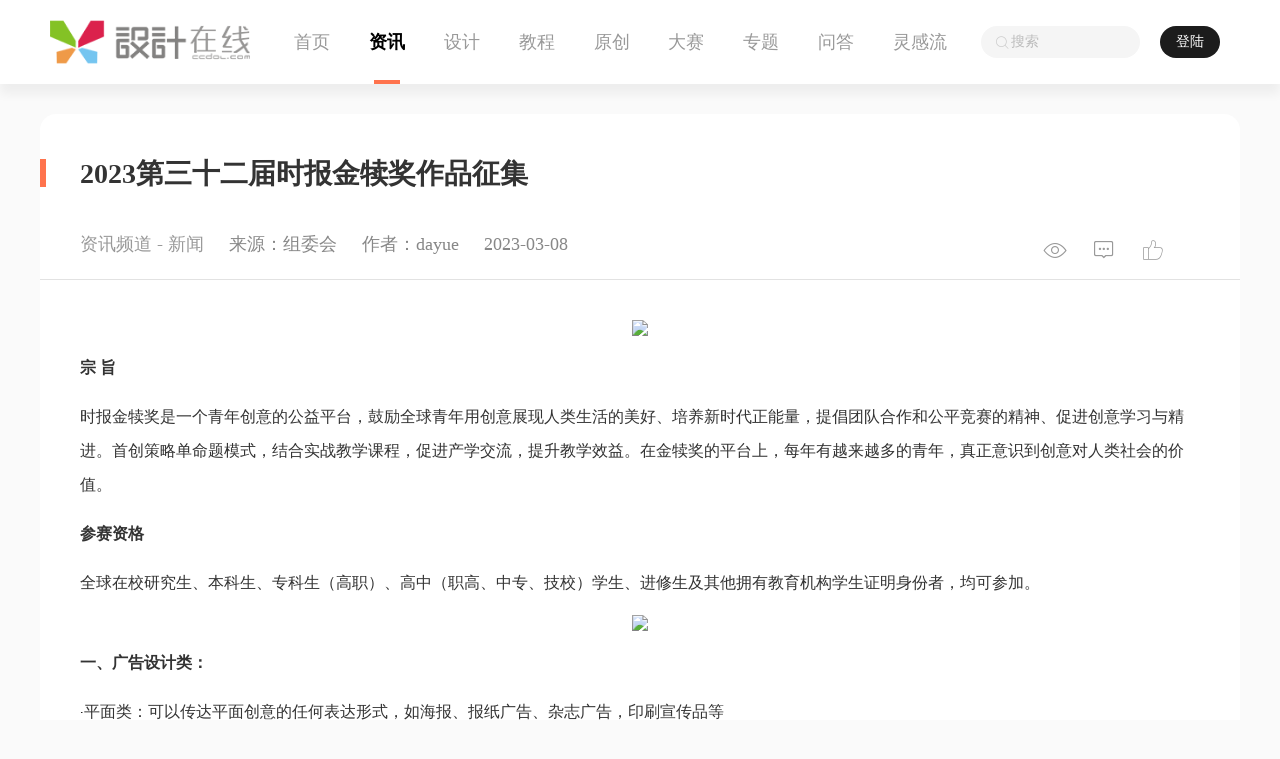

--- FILE ---
content_type: text/html
request_url: http://www.ccdol.com/hangye/news/33705.html
body_size: 8841
content:
<!DOCTYPE html PUBLIC "-//W3C//DTD XHTML 1.0 Transitional//EN" "http://www.w3.org/TR/xhtml1/DTD/xhtml1-transitional.dtd">
<html xmlns="http://www.w3.org/1999/xhtml">
<head>
<meta http-equiv="Content-Type" content="text/html;charset=gb2312" />
<title>2023第三十二届时报金犊奖作品征集  - 设计在线</title>
<meta name="keywords" content="2023第三十二届时报金犊奖作品征集" />
<meta name="description" content="2023第三十二届时报金犊奖作品征集 " />
<link rel="stylesheet" type="text/css" href="/assets/plugs/bootstrap/css/bootstrap.css" />
<link rel="stylesheet" type="text/css" href="/skin_2021/css/public.css?1678235173" />

<script type="text/javascript" src="http://www.ccdol.com/skin_2021/js/jquery.js"></script>
<script type="text/javascript" src="http://www.ccdol.com/skin_2021/js/jquery.form.min.js"></script>
<script type="text/javascript" src="http://www.ccdol.com/assets/plugs/bootstrap/js/bootstrap.js"></script>
<script type="text/javascript" src="http://www.ccdol.com/skin_2021/extra/layer/layer.js"></script>
<script type="text/javascript" src="http://www.ccdol.com/skin_2021/js/doT.min.js"></script>
<script type="text/javascript" src="http://www.ccdol.com/skin_2021/js/public.js?1678235173"></script>
<link type="text/css" rel="stylesheet" href="/skin_2021/css/news-detail.css?v=1678235173" />
</head>
<body>
<div style="position:absolute;left:-3000px;"><img src="http://www.ccdol.com/d/file/hangye/news/2023-03-08/0fe6f5337576a7d6657f558d4f6a5729.jpg"></div>
<!--Header-->
<div class="header">
	<div class="wrap">
		<!--Logo-->
		<div class="logo"><a href="http://www.ccdol.com/"><img class="img" src="/skin_2021/images/logo.png"></a></div>
		
		<!--Navs-->
		<div class="navs">
			    <ul>
      <li><a href="http://www.ccdol.com/">首页</a></li>
      <li class="on"><a href="http://www.ccdol.com/hangye/">资讯</a></li>
      <li><a href="http://www.ccdol.com/sheji/">设计</a></li>
      <li><a href="http://www.ccdol.com/jiaocheng/">教程</a></li>
      <li><a href="http://www.ccdol.com/ZP/">原创</a></li>
      <li><a href="http://www.ccdol.com/events/">大赛</a></li>
      <li><a href="http://www.ccdol.com/zhuanti/">专题</a></li>
      <li><a href="http://www.ccdol.com/wenda/list_0.html">问答</a></li>
      <li><a href="http://www.ccdol.com/lingganliu/">灵感流</a></li>
    </ul>
		</div>
		
		<!--Search or Login-->
		<div class="other">
			<div class="search">
				<input type="search" class="search-keyword" placeholder="搜索">
			</div>
			
			<div class="login-info" id="loginInfo"></div>
		</div>
	</div>
</div>
<div class="wrap circle-box news-detail" >
	<h2>2023第三十二届时报金犊奖作品征集 </h2>
	<div class="detail">
		 <div class="source">
			<span class="mr-20 grey"> <a href="http://www.ccdol.com/hangye/" class="grey">资讯频道</a> - <a href="http://www.ccdol.com/hangye/news/" class="grey">新闻</a></span>
			<span class="mr-20"> 来源：组委会</span>
			<span class="mr-20"> 作者：dayue</span>
			<span class="mr-20">2023-03-08</span>
		 </div>
		 <div class="count">
			 <span class="count-item"><i class="ext-icon">&#xe663;</i><script src=http://www.ccdol.com/e/public/ViewClick/?classid=5&id=33705&addclick=1></script></span>
			 <span class="count-item"><i class="ext-icon">&#xe602;</i><script src=http://www.ccdol.com/e/public/ViewClick/?classid=5&id=33705&down=2></script></span>
			 <span class="count-item"><i class="ext-icon">&#xe61a;</i><script src=http://www.ccdol.com/e/public/ViewClick/?classid=5&id=33705&down=5></script></span>
		 </div>
	</div>
	<div class="content">
		<p style="text-align: center;"><span style="font-family: 宋体,SimSun; font-size: 16px;"><strong><img width="600" src="http://www.ccdol.com/d/file/hangye/news/2023-03-08/d5ff1ed8db29bf1f3a8d1bf5e454420c.jpg" border="0"/></strong></span></p><p><span style="font-family: 宋体,SimSun; font-size: 16px;"><strong>宗 旨</strong></span></p><p><span style="font-family: 宋体,SimSun; font-size: 16px;">时报金犊奖是一个青年创意的公益平台，鼓励全球青年用创意展现人类生活的美好、培养新时代正能量，提倡团队合作和公平竞赛的精神、促进创意学习与精进。首创策略单命题模式，结合实战教学课程，促进产学交流，提升教学效益。在金犊奖的平台上，每年有越来越多的青年，真正意识到创意对人类社会的价值。</span></p><p><span style="font-family: 宋体,SimSun; font-size: 16px;"><strong>参赛资格</strong></span></p><p><span style="font-family: 宋体,SimSun; font-size: 16px;">全球在校研究生、本科生、专科生（高职）、高中（职高、中专、技校）学生、进修生及其他拥有教育机构学生证明身份者，均可参加。</span></p><p style="text-align: center;"><img width="600" src="http://www.ccdol.com/d/file/hangye/news/2023-03-08/36fee2aeaad1ac072ce5c0b759271091.jpeg" border="0"/></p><p><span style="font-family: 宋体,SimSun; font-size: 16px;"><strong>一、广告<a href=http://www.ccdol.com/ target=_blank class=infotextkey>设计</a>类：</strong></span></p><p><span style="font-family: 宋体,SimSun; font-size: 16px;"><span style="text-align: left; color: rgb(0, 0, 0); text-transform: none; text-indent: 0px; letter-spacing: normal; font-family: 宋体, serif; font-size: 14px; font-style: normal; font-weight: 400; word-spacing: 0px; float: none; display: inline !important; white-space: normal; orphans: 2; widows: 2; background-color: rgb(255, 255, 255); font-variant-ligatures: normal; font-variant-caps: normal; -webkit-text-stroke-width: 0px; text-decoration-thickness: initial; text-decoration-style: initial; text-decoration-color: initial;">·</span>平面类：可以传达平面创意的任何表达形式，如海报、报纸广告、杂志广告，印刷宣传品等</span></p><p><span style="font-family: 宋体,SimSun; font-size: 16px;"><span style="text-align: left; color: rgb(0, 0, 0); text-transform: none; text-indent: 0px; letter-spacing: normal; font-family: 宋体, serif; font-size: 14px; font-style: normal; font-weight: 400; word-spacing: 0px; float: none; display: inline !important; white-space: normal; orphans: 2; widows: 2; background-color: rgb(255, 255, 255); font-variant-ligatures: normal; font-variant-caps: normal; -webkit-text-stroke-width: 0px; text-decoration-thickness: initial; text-decoration-style: initial; text-decoration-color: initial;">·</span>非平面类：影片、动画、网络互动、环境媒体运用、广播音频</span></p><p><span style="font-family: 宋体,SimSun; font-size: 16px;"><strong>二、指定主题类：</strong></span></p><p><span style="font-family: 宋体,SimSun; font-size: 16px;">参赛内容详策略单说明</span></p><p><span style="font-family: 宋体,SimSun; font-size: 16px;"><strong>三、技术类：</strong>（以上两类参赛作品中，美术表现或文案突出者，均可重复报名本类）</span></p><p><span style="font-family: 宋体,SimSun; font-size: 16px;"><span style="text-align: left; color: rgb(0, 0, 0); text-transform: none; text-indent: 0px; letter-spacing: normal; font-family: 宋体, serif; font-size: 14px; font-style: normal; font-weight: 400; word-spacing: 0px; float: none; display: inline !important; white-space: normal; orphans: 2; widows: 2; background-color: rgb(255, 255, 255); font-variant-ligatures: normal; font-variant-caps: normal; -webkit-text-stroke-width: 0px; text-decoration-thickness: initial; text-decoration-style: initial; text-decoration-color: initial;">·</span>最佳美术<a href=http://www.ccdol.com/ target=_blank class=infotextkey>设计</a>平面项<br/><span style="text-align: left; color: rgb(0, 0, 0); text-transform: none; text-indent: 0px; letter-spacing: normal; font-family: 宋体, serif; font-size: 14px; font-style: normal; font-weight: 400; word-spacing: 0px; float: none; display: inline !important; white-space: normal; orphans: 2; widows: 2; background-color: rgb(255, 255, 255); font-variant-ligatures: normal; font-variant-caps: normal; -webkit-text-stroke-width: 0px; text-decoration-thickness: initial; text-decoration-style: initial; text-decoration-color: initial;">·</span>最佳美术<a href=http://www.ccdol.com/ target=_blank class=infotextkey>设计</a>非平面项<br/><span style="text-align: left; color: rgb(0, 0, 0); text-transform: none; text-indent: 0px; letter-spacing: normal; font-family: 宋体, serif; font-size: 14px; font-style: normal; font-weight: 400; word-spacing: 0px; float: none; display: inline !important; white-space: normal; orphans: 2; widows: 2; background-color: rgb(255, 255, 255); font-variant-ligatures: normal; font-variant-caps: normal; -webkit-text-stroke-width: 0px; text-decoration-thickness: initial; text-decoration-style: initial; text-decoration-color: initial;">·</span>最佳文案对白平面项<br/><span style="text-align: left; color: rgb(0, 0, 0); text-transform: none; text-indent: 0px; letter-spacing: normal; font-family: 宋体, serif; font-size: 14px; font-style: normal; font-weight: 400; word-spacing: 0px; float: none; display: inline !important; white-space: normal; orphans: 2; widows: 2; background-color: rgb(255, 255, 255); font-variant-ligatures: normal; font-variant-caps: normal; -webkit-text-stroke-width: 0px; text-decoration-thickness: initial; text-decoration-style: initial; text-decoration-color: initial;">·</span>最佳文案对白非平面项</span></p><p><span style="font-family: 宋体,SimSun; font-size: 16px;"><strong>四、新锐类：</strong>（不分策略单，综合评选）</span></p><p><span style="font-family: 宋体,SimSun; font-size: 16px;">为鼓励高中（职高、中专、技校）新锐，凡高中（职高、中专、技校）参赛者，除可参加以上三类比赛，所有作品皆可重复报名本类。</span></p><p><span style="font-family: 宋体,SimSun; font-size: 16px;"><strong>五、跨境类：</strong></span></p><p><span style="font-family: 宋体,SimSun; font-size: 16px;">为鼓励全球青年相互交流，在创意中沟通合作，大会特别设立跨境特别奖，寻找跨境合作最佳创意组合。参赛团队成员中出生地跨境或就读院校跨境等，皆可参加比赛。（所有作品皆可重复报名此类）</span></p><p style="text-align: center;"><img width="600" src="http://www.ccdol.com/d/file/hangye/news/2023-03-08/5c895a4d364caa59a78f61c5fe574737.jpeg" border="0"/></p><p><span style="font-family: 宋体,SimSun; font-size: 16px;"><strong>一、第一阶段在线互评奖项</strong></span></p><p><span style="font-family: 宋体,SimSun; font-size: 16px;">选出入围者，荣获奖状壹份，入围奖由以下各类选出【广告<a href=http://www.ccdol.com/ target=_blank class=infotextkey>设计</a>类】【指定主题类】【新锐类】【技术类】【跨境类】</span></p><p><span style="font-family: 宋体,SimSun; font-size: 16px;"><strong>二、第二阶段分赛区奖项</strong></span></p><p><span style="font-family: 宋体,SimSun; font-size: 16px;">分【大陆地区】【台湾地区及海外】两大赛区给奖</span></p><p><span style="font-family: 宋体,SimSun; font-size: 16px;">各主题奖：由【平面类】【非平面类】【指定主题类】各选出如下奖项:</span></p><p><span style="font-family: 宋体,SimSun; font-size: 16px;"><span style="text-align: left; color: rgb(0, 0, 0); text-transform: none; text-indent: 0px; letter-spacing: normal; font-family: 宋体, serif; font-size: 14px; font-style: normal; font-weight: 400; word-spacing: 0px; float: none; display: inline !important; white-space: normal; orphans: 2; widows: 2; background-color: rgb(255, 255, 255); font-variant-ligatures: normal; font-variant-caps: normal; -webkit-text-stroke-width: 0px; text-decoration-thickness: initial; text-decoration-style: initial; text-decoration-color: initial;">·</span>一等奖：每类项选出1名，荣获奖座壹座、奖状壹份<br/><span style="text-align: left; color: rgb(0, 0, 0); text-transform: none; text-indent: 0px; letter-spacing: normal; font-family: 宋体, serif; font-size: 14px; font-style: normal; font-weight: 400; word-spacing: 0px; float: none; display: inline !important; white-space: normal; orphans: 2; widows: 2; background-color: rgb(255, 255, 255); font-variant-ligatures: normal; font-variant-caps: normal; -webkit-text-stroke-width: 0px; text-decoration-thickness: initial; text-decoration-style: initial; text-decoration-color: initial;">·</span>二等奖：每类项选出1名，荣获奖座壹座、奖状壹份<br/><span style="text-align: left; color: rgb(0, 0, 0); text-transform: none; text-indent: 0px; letter-spacing: normal; font-family: 宋体, serif; font-size: 14px; font-style: normal; font-weight: 400; word-spacing: 0px; float: none; display: inline !important; white-space: normal; orphans: 2; widows: 2; background-color: rgb(255, 255, 255); font-variant-ligatures: normal; font-variant-caps: normal; -webkit-text-stroke-width: 0px; text-decoration-thickness: initial; text-decoration-style: initial; text-decoration-color: initial;">·</span>三等奖: 每类项选出1名，荣获奖座壹座、奖状壹份<br/><span style="text-align: left; color: rgb(0, 0, 0); text-transform: none; text-indent: 0px; letter-spacing: normal; font-family: 宋体, serif; font-size: 14px; font-style: normal; font-weight: 400; word-spacing: 0px; float: none; display: inline !important; white-space: normal; orphans: 2; widows: 2; background-color: rgb(255, 255, 255); font-variant-ligatures: normal; font-variant-caps: normal; -webkit-text-stroke-width: 0px; text-decoration-thickness: initial; text-decoration-style: initial; text-decoration-color: initial;">·</span>佳作奖: 每类项选出5名，荣获奖状壹份</span></p><p><span style="font-family: 宋体,SimSun; font-size: 16px;">新锐类：</span></p><p><span style="font-family: 宋体,SimSun; font-size: 16px;"><span style="text-align: left; color: rgb(0, 0, 0); text-transform: none; text-indent: 0px; letter-spacing: normal; font-family: 宋体, serif; font-size: 14px; font-style: normal; font-weight: 400; word-spacing: 0px; float: none; display: inline !important; white-space: normal; orphans: 2; widows: 2; background-color: rgb(255, 255, 255); font-variant-ligatures: normal; font-variant-caps: normal; -webkit-text-stroke-width: 0px; text-decoration-thickness: initial; text-decoration-style: initial; text-decoration-color: initial;">·</span>新锐奖: 各区选出10名，荣获奖座壹座、奖状壹份<br/><span style="text-align: left; color: rgb(0, 0, 0); text-transform: none; text-indent: 0px; letter-spacing: normal; font-family: 宋体, serif; font-size: 14px; font-style: normal; font-weight: 400; word-spacing: 0px; float: none; display: inline !important; white-space: normal; orphans: 2; widows: 2; background-color: rgb(255, 255, 255); font-variant-ligatures: normal; font-variant-caps: normal; -webkit-text-stroke-width: 0px; text-decoration-thickness: initial; text-decoration-style: initial; text-decoration-color: initial;">·</span>佳作奖: 各区选出10名，颁发奖状壹份</span></p><p><span style="font-family: 宋体,SimSun; font-size: 16px;">技术类：</span></p><p><span style="font-family: 宋体,SimSun; font-size: 16px;">佳作奖: 每项选出5名，荣获奖状壹份</span></p><p><span style="font-family: 宋体,SimSun; font-size: 16px;">跨境特别奖：</span></p><p><span style="font-family: 宋体,SimSun; font-size: 16px;">佳作奖: 自所有参加此类作品中选出5名，颁发奖状壹份</span></p><p><span style="font-family: 宋体,SimSun; font-size: 16px;">产学合作贡献奖：</span></p><p><span style="font-family: 宋体,SimSun; font-size: 16px;">凡参赛作品达300件的学校，大会为奖励组织成就，特颁发产学合作贡献奖</span></p><p><span style="font-family: 宋体,SimSun; font-size: 16px;"><strong>三、第三阶段全球总决审奖项</strong></span></p><p><span style="font-family: 宋体,SimSun; font-size: 16px;">年度最佳金犊奖：</span></p><p><span style="font-family: 宋体,SimSun; font-size: 16px;">自所有金犊奖中选出一名，荣获奖学金人民币30000元，奖座壹座、奖状壹份</span></p><p><span style="font-family: 宋体,SimSun; font-size: 16px;">各主题奖：依各主题选出得奖者</span></p><p><span style="font-family: 宋体,SimSun; font-size: 16px;"><span style="text-align: left; color: rgb(0, 0, 0); text-transform: none; text-indent: 0px; letter-spacing: normal; font-family: 宋体, serif; font-size: 14px; font-style: normal; font-weight: 400; word-spacing: 0px; float: none; display: inline !important; white-space: normal; orphans: 2; widows: 2; background-color: rgb(255, 255, 255); font-variant-ligatures: normal; font-variant-caps: normal; -webkit-text-stroke-width: 0px; text-decoration-thickness: initial; text-decoration-style: initial; text-decoration-color: initial;">·</span>金犊奖：每主题选出 1 名，荣获奖学金人民币10000元、奖座壹座、奖状壹份<br/><span style="text-align: left; color: rgb(0, 0, 0); text-transform: none; text-indent: 0px; letter-spacing: normal; font-family: 宋体, serif; font-size: 14px; font-style: normal; font-weight: 400; word-spacing: 0px; float: none; display: inline !important; white-space: normal; orphans: 2; widows: 2; background-color: rgb(255, 255, 255); font-variant-ligatures: normal; font-variant-caps: normal; -webkit-text-stroke-width: 0px; text-decoration-thickness: initial; text-decoration-style: initial; text-decoration-color: initial;">·</span>银犊奖：每主题选出 1 名，荣获奖学金人民币7000元、奖座壹座、奖状壹份<br/><span style="text-align: left; color: rgb(0, 0, 0); text-transform: none; text-indent: 0px; letter-spacing: normal; font-family: 宋体, serif; font-size: 14px; font-style: normal; font-weight: 400; word-spacing: 0px; float: none; display: inline !important; white-space: normal; orphans: 2; widows: 2; background-color: rgb(255, 255, 255); font-variant-ligatures: normal; font-variant-caps: normal; -webkit-text-stroke-width: 0px; text-decoration-thickness: initial; text-decoration-style: initial; text-decoration-color: initial;">·</span>铜犊奖：每主题选出 1 名，荣获奖学金人民币5000元、奖座壹座、奖状壹份</span></p><p><span style="font-family: 宋体,SimSun; font-size: 16px;">最佳技术类：</span></p><p><span style="font-family: 宋体,SimSun; font-size: 16px;">最佳美术<a href=http://www.ccdol.com/ target=_blank class=infotextkey>设计</a>平面项、最佳美术<a href=http://www.ccdol.com/ target=_blank class=infotextkey>设计</a>非平面项、最佳文案对白平面项、最佳文案对白非平面项各1名 ，荣获奖学金人民币3000元、奖座壹座、奖状壹份</span></p><p><span style="font-family: 宋体,SimSun; font-size: 16px;">最佳新锐奖：</span></p><p><span style="font-family: 宋体,SimSun; font-size: 16px;">共选出10名，奖学金人民币3000元、奖座壹座、奖状壹份</span></p><p><span style="font-family: 宋体,SimSun; font-size: 16px;">跨境特别奖：</span></p><p><span style="font-family: 宋体,SimSun; font-size: 16px;">选出特别奖一名，荣获奖学金人民币10000元，奖座壹座、奖状壹份</span></p><p><span style="font-family: 宋体,SimSun; font-size: 16px;">年度最佳学校金犊奖：</span></p><p><span style="font-family: 宋体,SimSun; font-size: 16px;">自所有获奖作品中统计得奖数积分最高者获奖，各分赛区：大学/高中（含职高、中专、技校）各得奖座壹座</span></p><p><span style="font-family: 宋体,SimSun; font-size: 16px;">*以上所有奖项，将以最高奖项颁发。</span></p><p><span style="font-family: 宋体,SimSun; font-size: 16px;">优秀指导教师奖：</span></p><p><span style="font-family: 宋体,SimSun; font-size: 16px;">凡获奖作品(入围以上者)的指导老师，颁发奖状壹份</span></p><p><span style="font-family: 宋体,SimSun; font-size: 16px;">社会责任贡献奖：</span></p><p><span style="font-family: 宋体,SimSun; font-size: 16px;">为感谢合办单位共创青年创意产业公益活动，特颁发社会责任贡献奖</span></p><p style="text-align: center;"><img width="600" src="http://www.ccdol.com/d/file/hangye/news/2023-03-08/c10f82dc427f942c24e55954894703fc.jpeg" border="0"/></p><p><span style="font-family: 宋体,SimSun; font-size: 16px;"><strong>一、平面类：</strong></span></p><p><span style="font-family: 宋体,SimSun; font-size: 16px;">1、一律以<a href=http://www.ccdol.com/ target=_blank class=infotextkey>设计</a>稿参赛，作品规格指定为 A3(297*420mm )，分辨率 300dpi系列作品限 3 张以内（含 3 张，请保持版式横竖一致）</span></p><p><span style="font-family: 宋体,SimSun; font-size: 16px;">2、作品无论单件或系列件都直接以 JPG格式一并上传。每件档案大小不超过 3MB，分辨率 300dpi，RGB色彩</span></p><p><span style="font-family: 宋体,SimSun; font-size: 16px;">3、作品缴交方式：统一在线交件</span></p><p><span style="font-family: 宋体,SimSun; font-size: 16px;"><strong>二、非平面类：</strong></span></p><p><span style="font-family: 宋体,SimSun; font-size: 16px;">影片项、动画项：</span></p><p><span style="font-family: 宋体,SimSun; font-size: 16px;">1、作品指定为MP4格式参赛，图像尺寸标准 4：3 或 16：9，分辨率不低于 720*576，档案大小不超过 100M，并保持画质清晰</span></p><p><span style="font-family: 宋体,SimSun; font-size: 16px;">2、报名时请填写完整对白或文案，若非中文请制作字幕，以利评审</span></p><p><span style="font-family: 宋体,SimSun; font-size: 16px;">3、作品无论单件或系列件都以统一格式( MP4)档上传，系列件作品限 3 件（含3件）</span></p><p><span style="font-family: 宋体,SimSun; font-size: 16px;">4、请勿于作品首尾呈现姓名、学校、作品编号等相关信息</span></p><p><span style="font-family: 宋体,SimSun; font-size: 16px;">5、请勿<a href=http://www.ccdol.com/ target=_blank class=infotextkey>设计</a>倒数读秒片头（例如5,4,3,2,1）</span></p><p><span style="font-family: 宋体,SimSun; font-size: 16px;">6、若是系列件作品，请各别存成电子档上传</span></p><p><span style="font-family: 宋体,SimSun; font-size: 16px;">网络互动项：（移动端、PC 端）</span></p><p><span style="font-family: 宋体,SimSun; font-size: 16px;">1、H5 互动广告，不限形式。（可以为 H5 动画、H5 游戏、H5 电子杂志、H5 交互视频等）</span></p><p><span style="font-family: 宋体,SimSun; font-size: 16px;">作品分辨率要适合手机荧幕尺寸、即预设页面宽度 640px、高度可以为 1008px、1030px</span></p><p><span style="font-family: 宋体,SimSun; font-size: 16px;">作品需提链接及二维码</span></p><p><span style="font-family: 宋体,SimSun; font-size: 16px;">2、网页互动广告（可以为横幅式广告、游戏广告、富媒体广告、邮件广告、漂浮广告等）</span></p><p><span style="font-family: 宋体,SimSun; font-size: 16px;">作品需提交链接，以利评选作业。(金犊奖不提供网域)</span></p><p><span style="font-family: 宋体,SimSun; font-size: 16px;">3、以上请确保作品链接的时效性，如作品链接失效，即为无效作品。并请附录屏（视频）文件报名提交</span></p><p><span style="font-family: 宋体,SimSun; font-size: 16px;">环境媒体运用项：</span></p><p><span style="font-family: 宋体,SimSun; font-size: 16px;">指在特定的传播环境中，利用媒体特性达到传播广告的目的。包括传统户外广告、灯箱、车体、LED、墙面等及其他创新新媒体</span></p><p><span style="font-family: 宋体,SimSun; font-size: 16px;">1、平面类型作品（JPG），请提供<a href=http://www.ccdol.com/ target=_blank class=infotextkey>设计</a>稿及与现场实景结合的效果图与互动说明，规格同「平面类」</span></p><p><span style="font-family: 宋体,SimSun; font-size: 16px;">2、影片类型作品（MP4），即创意视频展示（show case）－将创意的投放环境、执行方式、互动过程，可预见传播效果等拍摄成演示视频。在最终评审阶段请提供包含与现场实景结合效果画面的视频档 1 件(规格同「影片项」)</span></p><p><span style="font-family: 宋体,SimSun; font-size: 16px;">音频项：</span></p><p><span style="font-family: 宋体,SimSun; font-size: 16px;">以创意的音频、内容创新或出色的听觉叙事来传达等、以MP3格式，时长限1分钟以内规格呈现</span></p><p><span style="font-family: 宋体,SimSun; font-size: 16px;"><strong>三、技术类：</strong></span></p><p><span style="font-family: 宋体,SimSun; font-size: 16px;">1、必须是已报名参赛作品，采取重复报名形式参加技术类；需分别缴交作品</span></p><p><span style="font-family: 宋体,SimSun; font-size: 16px;">2、报名文案对白项，请于报名时填写完整文案，以利评审</span></p><p><span style="font-family: 宋体,SimSun; font-size: 16px;"><strong>四、指定主题类：</strong></span></p><p><span style="font-family: 宋体,SimSun; font-size: 16px;">指定主题类作品规格详见策略单</span></p><p style="text-align: center;"><img width="600" src="http://www.ccdol.com/d/file/hangye/news/2023-03-08/d09f770202b9d6bae6e849e32a0db05b.jpeg" border="0"/></p><p><span style="font-family: 宋体,SimSun; font-size: 16px;"><strong>一、网上报名：</strong></span></p><p><span style="font-family: 宋体,SimSun; font-size: 16px;">1、一律采用在线交件方式</span></p><p><span style="font-family: 宋体,SimSun; font-size: 16px;">2、登入官网http://www.ad-young.com/，点击在线报名，依据提示完成报名、交件。（以官网按钮名称为准）</span></p><p><span style="font-family: 宋体,SimSun; font-size: 16px;"><strong>二、报名规则：</strong></span></p><p><span style="font-family: 宋体,SimSun; font-size: 16px;">1、作品提交前请务必确认相关信息填写无误</span></p><p><span style="font-family: 宋体,SimSun; font-size: 16px;">2、作品提交前请务必检查是否符合主办单位规定，举凡作品资料不完整者，将直接取消资格，恕不通知</span></p><p><span style="font-family: 宋体,SimSun; font-size: 16px;">3、请勿于作品中呈现姓名、学校等作者资料</span></p><p><span style="font-family: 宋体,SimSun; font-size: 16px;"><strong>三、大赛时程：</strong></span></p><p><span style="font-family: 宋体,SimSun; font-size: 16px;"><strong>#全球校园创意分享期</strong><br/>2023年3月-2023年5月<br/><strong>#报名期</strong><br/>在线报名交件2023年3月1日-2023年5月12日24:00截止<br/><strong>#赛区评审期</strong><br/>2023年5月-6月<br/><strong>#全球总决审期<br/></strong>2023年6月<br/><strong>#2023金犊创意节暨</strong><br/>颁奖典礼<br/>2023年6月</span></p><p style="text-align: center;"><img width="600" src="http://www.ccdol.com/d/file/hangye/news/2023-03-08/d0bb2bf2bf92490e2291d13a16c241f2.jpeg" border="0"/></p><p><span style="font-family: 宋体,SimSun; font-size: 16px;"><strong>一、 评审标准：</strong></span></p><p><span style="font-family: 宋体,SimSun; font-size: 16px;">策略 40% ，创意 40% ，执行 20%</span></p><p><span style="font-family: 宋体,SimSun; font-size: 16px;"><strong>二、 评审办法：</strong></span></p><p><span style="font-family: 宋体,SimSun; font-size: 16px;">1、第一阶段参赛者互评：由参赛团队师生组成</span></p><p><span style="font-family: 宋体,SimSun; font-size: 16px;">参赛者互评是金犊奖评审最大特色，由参赛教师及学生藉由互评达到相互学习目标</span></p><p><span style="font-family: 宋体,SimSun; font-size: 16px;">每个参赛团队可获得一席评审团席次，经报名后参与评审会议，合格后即具评审资格</span></p><p><span style="font-family: 宋体,SimSun; font-size: 16px;"><span style="text-align: left; color: rgb(0, 0, 0); text-transform: none; text-indent: 0px; letter-spacing: normal; font-family: 宋体, serif; font-size: 14px; font-style: normal; font-weight: 400; word-spacing: 0px; float: none; display: inline !important; white-space: normal; orphans: 2; widows: 2; background-color: rgb(255, 255, 255); font-variant-ligatures: normal; font-variant-caps: normal; -webkit-text-stroke-width: 0px; text-decoration-thickness: initial; text-decoration-style: initial; text-decoration-color: initial;">·</span>请参照下列三个评审标准,综合给分如下：差0-2分&nbsp;&nbsp;&nbsp; 尚可3-5分&nbsp;&nbsp;&nbsp; 佳6-8分&nbsp;&nbsp;&nbsp; 优9-10分<br/><span style="text-align: left; color: rgb(0, 0, 0); text-transform: none; text-indent: 0px; letter-spacing: normal; font-family: 宋体, serif; font-size: 14px; font-style: normal; font-weight: 400; word-spacing: 0px; float: none; display: inline !important; white-space: normal; orphans: 2; widows: 2; background-color: rgb(255, 255, 255); font-variant-ligatures: normal; font-variant-caps: normal; -webkit-text-stroke-width: 0px; text-decoration-thickness: initial; text-decoration-style: initial; text-decoration-color: initial;">·</span>采用在线方式进行评比，参考以上标准给分，不在区间内的分数，视同废票<br/><span style="text-align: left; color: rgb(0, 0, 0); text-transform: none; text-indent: 0px; letter-spacing: normal; font-family: 宋体, serif; font-size: 14px; font-style: normal; font-weight: 400; word-spacing: 0px; float: none; display: inline !important; white-space: normal; orphans: 2; widows: 2; background-color: rgb(255, 255, 255); font-variant-ligatures: normal; font-variant-caps: normal; -webkit-text-stroke-width: 0px; text-decoration-thickness: initial; text-decoration-style: initial; text-decoration-color: initial;">·</span>评审如遇本身相关作品, 请点击「回避」，未按规定回避、将视为无效，不予计分<br/><span style="text-align: left; color: rgb(0, 0, 0); text-transform: none; text-indent: 0px; letter-spacing: normal; font-family: 宋体, serif; font-size: 14px; font-style: normal; font-weight: 400; word-spacing: 0px; float: none; display: inline !important; white-space: normal; orphans: 2; widows: 2; background-color: rgb(255, 255, 255); font-variant-ligatures: normal; font-variant-caps: normal; -webkit-text-stroke-width: 0px; text-decoration-thickness: initial; text-decoration-style: initial; text-decoration-color: initial;">·</span>评审委员针对大会分配的作品进行评分及点评<br/><span style="text-align: left; color: rgb(0, 0, 0); text-transform: none; text-indent: 0px; letter-spacing: normal; font-family: 宋体, serif; font-size: 14px; font-style: normal; font-weight: 400; word-spacing: 0px; float: none; display: inline !important; white-space: normal; orphans: 2; widows: 2; background-color: rgb(255, 255, 255); font-variant-ligatures: normal; font-variant-caps: normal; -webkit-text-stroke-width: 0px; text-decoration-thickness: initial; text-decoration-style: initial; text-decoration-color: initial;">·</span>作品如有雷同或不符合策略单要求者，评委可视轻重迳行扣分</span></p><p><span style="font-family: 宋体,SimSun; font-size: 16px;">依评审结果，选取25% 以内入围作品进入复审</span></p><p><span style="font-family: 宋体,SimSun; font-size: 16px;">2、第二阶段分赛区评审：邀请专家团队组成</span></p><p><span style="font-family: 宋体,SimSun; font-size: 16px;"><span style="text-align: left; color: rgb(0, 0, 0); text-transform: none; text-indent: 0px; letter-spacing: normal; font-family: 宋体, serif; font-size: 14px; font-style: normal; font-weight: 400; word-spacing: 0px; float: none; display: inline !important; white-space: normal; orphans: 2; widows: 2; background-color: rgb(255, 255, 255); font-variant-ligatures: normal; font-variant-caps: normal; -webkit-text-stroke-width: 0px; text-decoration-thickness: initial; text-decoration-style: initial; text-decoration-color: initial;">·</span>以计分、投票及讨论方式评选出区域奖项<br/><span style="text-align: left; color: rgb(0, 0, 0); text-transform: none; text-indent: 0px; letter-spacing: normal; font-family: 宋体, serif; font-size: 14px; font-style: normal; font-weight: 400; word-spacing: 0px; float: none; display: inline !important; white-space: normal; orphans: 2; widows: 2; background-color: rgb(255, 255, 255); font-variant-ligatures: normal; font-variant-caps: normal; -webkit-text-stroke-width: 0px; text-decoration-thickness: initial; text-decoration-style: initial; text-decoration-color: initial;">·</span>评审如遇本身相关作品, 请「回避」不打分，未按规定回避、将视为无效，不予计分<br/><span style="text-align: left; color: rgb(0, 0, 0); text-transform: none; text-indent: 0px; letter-spacing: normal; font-family: 宋体, serif; font-size: 14px; font-style: normal; font-weight: 400; word-spacing: 0px; float: none; display: inline !important; white-space: normal; orphans: 2; widows: 2; background-color: rgb(255, 255, 255); font-variant-ligatures: normal; font-variant-caps: normal; -webkit-text-stroke-width: 0px; text-decoration-thickness: initial; text-decoration-style: initial; text-decoration-color: initial;">·</span>作品如有雷同或不符合策略单要求者，评委可视轻重迳行扣分</span></p><p><span style="font-family: 宋体,SimSun; font-size: 16px;">3、第三阶段全球总决审：邀请专家团队组成</span></p><p><span style="font-family: 宋体,SimSun; font-size: 16px;"><span style="text-align: left; color: rgb(0, 0, 0); text-transform: none; text-indent: 0px; letter-spacing: normal; font-family: 宋体, serif; font-size: 14px; font-style: normal; font-weight: 400; word-spacing: 0px; float: none; display: inline !important; white-space: normal; orphans: 2; widows: 2; background-color: rgb(255, 255, 255); font-variant-ligatures: normal; font-variant-caps: normal; -webkit-text-stroke-width: 0px; text-decoration-thickness: initial; text-decoration-style: initial; text-decoration-color: initial;">·</span>以讨论型式进行评选<br/><span style="text-align: left; color: rgb(0, 0, 0); text-transform: none; text-indent: 0px; letter-spacing: normal; font-family: 宋体, serif; font-size: 14px; font-style: normal; font-weight: 400; word-spacing: 0px; float: none; display: inline !important; white-space: normal; orphans: 2; widows: 2; background-color: rgb(255, 255, 255); font-variant-ligatures: normal; font-variant-caps: normal; -webkit-text-stroke-width: 0px; text-decoration-thickness: initial; text-decoration-style: initial; text-decoration-color: initial;">·</span>集合各赛区第一二三名，选出各项金犊奖、银犊奖、铜犊奖<br/><span style="text-align: left; color: rgb(0, 0, 0); text-transform: none; text-indent: 0px; letter-spacing: normal; font-family: 宋体, serif; font-size: 14px; font-style: normal; font-weight: 400; word-spacing: 0px; float: none; display: inline !important; white-space: normal; orphans: 2; widows: 2; background-color: rgb(255, 255, 255); font-variant-ligatures: normal; font-variant-caps: normal; -webkit-text-stroke-width: 0px; text-decoration-thickness: initial; text-decoration-style: initial; text-decoration-color: initial;">·</span>自所有金犊奖中，选出年度最佳金犊奖<br/><span style="text-align: left; color: rgb(0, 0, 0); text-transform: none; text-indent: 0px; letter-spacing: normal; font-family: 宋体, serif; font-size: 14px; font-style: normal; font-weight: 400; word-spacing: 0px; float: none; display: inline !important; white-space: normal; orphans: 2; widows: 2; background-color: rgb(255, 255, 255); font-variant-ligatures: normal; font-variant-caps: normal; -webkit-text-stroke-width: 0px; text-decoration-thickness: initial; text-decoration-style: initial; text-decoration-color: initial;">·</span>集合各赛区所有新锐奖，选出最佳新锐奖<br/><span style="text-align: left; color: rgb(0, 0, 0); text-transform: none; text-indent: 0px; letter-spacing: normal; font-family: 宋体, serif; font-size: 14px; font-style: normal; font-weight: 400; word-spacing: 0px; float: none; display: inline !important; white-space: normal; orphans: 2; widows: 2; background-color: rgb(255, 255, 255); font-variant-ligatures: normal; font-variant-caps: normal; -webkit-text-stroke-width: 0px; text-decoration-thickness: initial; text-decoration-style: initial; text-decoration-color: initial;">·</span>集合各赛区技术类佳作奖，选出最佳技术奖<br/><span style="text-align: left; color: rgb(0, 0, 0); text-transform: none; text-indent: 0px; letter-spacing: normal; font-family: 宋体, serif; font-size: 14px; font-style: normal; font-weight: 400; word-spacing: 0px; float: none; display: inline !important; white-space: normal; orphans: 2; widows: 2; background-color: rgb(255, 255, 255); font-variant-ligatures: normal; font-variant-caps: normal; -webkit-text-stroke-width: 0px; text-decoration-thickness: initial; text-decoration-style: initial; text-decoration-color: initial;">·</span>集合各赛区跨境类佳作奖，选出跨境特别奖</span></p><p><span style="font-family: 宋体,SimSun; font-size: 16px;">4、原创声明：</span></p><p><span style="font-family: 宋体,SimSun; font-size: 16px;">评审过程中，作品如有抄袭之嫌，由提议者提出事实说明，经评审团召开会议讨论。若半数以上委员认同提议，则取消其资格。</span></p><p style="text-align: center;"><img width="600" src="http://www.ccdol.com/d/file/hangye/news/2023-03-08/fdb472df061530999c4eb9bd6b565309.jpeg" border="0"/></p><p><span style="font-family: 宋体,SimSun; font-size: 16px;">1、作品完成报名前请务必确认相关信息填写无误</span></p><p><span style="font-family: 宋体,SimSun; font-size: 16px;">2、作品送出前请务必检查是否符合主办单位规定，举凡作品资料不完整者，将直接取消资格，恕不通知、退件</span></p><p><span style="font-family: 宋体,SimSun; font-size: 16px;">3、请勿于作品中呈现姓名、学校等作者资料</span></p><p><span style="font-family: 宋体,SimSun; font-size: 16px;">4、本次作品皆为在线交件</span></p><p><span style="font-family: 宋体,SimSun; font-size: 16px;">5、不论参报哪一类项，系列作品缴交至多3张为限（含3张）</span></p><p><span style="font-family: 宋体,SimSun; font-size: 16px;">6、本活动报名不需缴交任何报名费及制作费</span></p><p><span style="font-family: 宋体,SimSun; font-size: 16px;">7、主办单位保留活动异动修改之权利</span></p><p><hr/><p><br/></p><p><span style="font-family: 宋体,SimSun; font-size: 16px;"><strong>关于时报金犊奖</strong></span></p><p><span style="font-family: 宋体,SimSun; font-size: 16px;">由中国教育国际交流协会、中国商务广告协会指导，旺旺中时媒体集团所主办的「时报金犊奖」，创办于1992年，1998年进入大陆地区，截至到2023年，已经连续举办32年，是一个世界华人大学生创意比赛公益大平台，从最开始的几百幅作品发展到2022年的近10万件作品。参赛的学校也由原来的100多所高等学校增至1000余所高校参加，辐射到美、加、新、马及大陆30余省与港澳台。每年邀请合办单位 ，包括60余家媒体、1481所高校院系，十余家企业，每年参与的师生近70万人，专业<a href=http://www.ccdol.com/ target=_blank class=infotextkey>设计</a>师500人，累积超过1000万人。每年将有12万份的竞赛策略单和教学光盘寄给学校，并接受学校申请，进入两岸约六十多所高校进行校园创意日巡回宣讲。海峡两岸的广告教育和学生作品交流也从而得以实现和发展！31年来培育超过1000万名学生进入相关领域，因作业严谨专业权威，被行业称为青年创意的奥斯卡，是华人圈历史最悠久的青年创意奖项。</span></p><p><span style="font-family: 宋体,SimSun; font-size: 16px;"><strong>北京</strong></span></p><p><span style="font-family: 宋体,SimSun; font-size: 16px;">地址：北京市朝阳区光华路8号和乔大厦A座201室<br/>联系方式：8610-65818799-214<br/>联络人：徐灿</span></p><p><span style="font-family: 宋体,SimSun; font-size: 16px;"><strong>上海</strong></span></p><p><span style="font-family: 宋体,SimSun; font-size: 16px;">地址：上海市闵行区虹许路558号2楼（旺旺集团北大楼）<br/>联系方式：021-61151111-214276<br/>联络人：许慧</span></p><p><span style="font-family: 宋体,SimSun; font-size: 16px;"><strong>台北</strong></span></p><p><span style="font-family: 宋体,SimSun; font-size: 16px;">地址：台北市万华区艋舺大道303号B4（时报大楼）<br/>联系方式：+886 2308-1058 #7729<br/>联络人：赖骏璿</span></p><p><span style="font-family: 宋体,SimSun; font-size: 16px;">大赛官网：http://www.ad-young.com/</span></p><p><br/></p><p><br/></p><p><br/></p><p><br/></p><p><br/></p><p></p></p>		 
                 

		 <div class="ad-1100-180"><img src="/static/ad/1100-180.jpg"></div>
		 <div class="digg">
			 <a href="javascript:;" class="new-btn new-btn-lg" data-action="setLike" data-classid="5" data-id="33705"><i class="ext-icon mr-5">&#xe61a;</i><span class="txt">点赞</span></a>
		 </div>
	</div>
	<div class="shares">
		<div class="column-1">
			<div class="explain">声明：站内网友所发表的所有内容及言论仅代表其本人，并不反映任何网站意见及观点。</div>
			<div class="share-ways">
				<a href="javascript:;" class="way" data-action="shareWeixin" data-url="http://www.ccdol.com/hangye/news/33705.html"><span class="ext-icon wx">&#xe607;</span></a>
				<a href="https://service.weibo.com/share/share.php?url=http%3A%2F%2Fwww.ccdol.com%2Fhangye%2Fnews%2F33705.html&title=2023%B5%DA%C8%FD%CA%AE%B6%FE%BD%EC%CA%B1%B1%A8%BD%F0%B6%BF%BD%B1%D7%F7%C6%B7%D5%F7%BC%AF+&pic=http%3A%2F%2Fwww.ccdol.com%2Fd%2Ffile%2Fhangye%2Fnews%2F2023-03-08%2F0fe6f5337576a7d6657f558d4f6a5729.jpg" class="way" target="_blank"><span class="ext-icon wb">&#xe73c;</span></a>
				<a href="http://connect.qq.com/widget/shareqq/index.html?url=http%3A%2F%2Fwww.ccdol.com%2Fhangye%2Fnews%2F33705.html&sharesource=qzone&title=2023%B5%DA%C8%FD%CA%AE%B6%FE%BD%EC%CA%B1%B1%A8%BD%F0%B6%BF%BD%B1%D7%F7%C6%B7%D5%F7%BC%AF+&pics=http%3A%2F%2Fwww.ccdol.com%2Fd%2Ffile%2Fhangye%2Fnews%2F2023-03-08%2F0fe6f5337576a7d6657f558d4f6a5729.jpg" class="way" target="_blank"><span class="ext-icon qq">&#xe65f;</span></a>
			</div>
		</div>
		<div class="column-2">
			<div class="actions">
				<a href="javascript:;" class="action" data-action="feedback" data-classid="5" data-id="33705">举报</a>
				<a href="javascript:;" class="action" data-action="favorite" data-classid="5" data-id="33705">收藏</a>
			</div>
		</div>
	</div>
</div>



<div class="wrap ad-595-wrap" style="margin: 50px auto;">
		<div class="ad-595"><a href="#" target="_blank"><img src="/static/ad/595-160-2.jpg"></a></div>
		<div class="ad-595"><a href="#" target="_blank"><img src="/static/ad/595-160-1.jpg"></a></div>
	</div>

<div class="wrap circle-box comment-box" >
	<div class="write-comment">
		<textarea placeholder="欢迎发表您的看法……" class="comment-text" id="commentContent"></textarea>
		<div class="comment-action mt-20">
			<a href="javascript:;" class="new-btn btn-normal" style="min-width: 120px;" data-action="sendComment" data-classid="5" data-id="33705">发表评论</a>
		</div>
	</div>
	<div class="comments">
		<h2>全部评论<span class="comment-count ml-10"></span></h2>
		<div class="items" id="comments"></div>
		<div class="load-more"></div>
	</div>
</div>

<!--相关阅读-->
<div class="wrap mt-20" >
	<div class="relation-box common-box">
		<div class="con" id="relationNews"><div class="relation-empty">暂无相关推荐</div></div>
	</div>
</div>
<script>
var classid='5';
var id='33705';
var userid='16';
</script>
<script src="/skin_2021/js/news.js"></script>
<script src="/skin_2021/js/message.js"></script>
<script src="/skin_2021/js/comment.js"></script>
<div class="footer">
	<div class="wrap">
		<div class="footer-left">
			<div class="pic"><img src="/skin_2021/images/logo.png"></div>
			<div class="share-ways">
				<a href="javascript:;" class="way" data-action="shareWeixin" data-url="http://www.ccdol.com"><span class="ext-icon wx">&#xe60e;</span></a>
				<a href="http://service.weibo.com/share/share.php?url=http://www.ccdol.com&title=%C9%E8%BC%C6%D4%DA%CF%DF&pic=http://www.ccdol.com/skin_2021/images/logo.png" class="way" target="_blank"><span class="ext-icon wb">&#xe60c;</span></a>
				<a href="http://connect.qq.com/widget/shareqq/index.html?url=http://www.ccdol.com&sharesource=qzone&title=%C9%E8%BC%C6%D4%DA%CF%DF&pics=http://www.ccdol.com/skin_2021/images/logo.png" class="way" target="_blank"><span class="ext-icon qq">&#xe63e;</span></a>
			</div>
		</div>
		<div class="footer-right">
			<div class="footer-link">
								<a href="http://www.ccdol.com/about/contact.html" target="_blank" title="关于我们">关于我们</a> 
								<a href="http://www.ccdol.com/about/promise.html" target="_blank" title="免责申明">免责申明</a> 
								<a href="http://www.ccdol.com/about/friends.html" target="_blank" title="合作政策">合作政策</a> 
								<a href="http://www.ccdol.com/about/contactus.html" target="_blank" title="联系我们">联系我们</a> 
								<a href="/about/friendlink.html" target="_blank" title="友情链接">友情链接</a> 
								<a href="http://www.ccdol.com/about/help.html" target="_blank" title="帮助中心">帮助中心</a> 
							</div>
			
			
			<div class="copyright">
			<p>设计在线&nbsp;&copy;&nbsp;CopyRight All 2023 <a href="http://www.ccdol.com/" title="设计在线">www.ccdol.com </a>保留所有权利 </a>&nbsp;北京雪浪文化创意有限公司</p>
			
			<p><a href="http://beian.miit.gov.cn/#/Integrated/recordQuery" rel="nofollow" target="_blank">京ICP备17054142号-1 &nbsp;&nbsp;</a>联系Email:<a href="mailto:ccdol@sina.com">ccdol@sina.com</a></p>
			<p></p>
			</div>
		</div>
			
	</div>
</div>


</body>
</html>

--- FILE ---
content_type: text/html; charset=utf-8
request_url: http://www.ccdol.com/action/member/getMemberInfo
body_size: 518
content:
{"code":"1","data":"","msg":"\u64cd\u4f5c\u6210\u529f"}

--- FILE ---
content_type: text/html; charset=utf-8
request_url: http://www.ccdol.com/action/news/init?classid=5&id=33705
body_size: 497
content:
{"msg":"\u64cd\u4f5c\u5931\u8d25"}

--- FILE ---
content_type: text/html; charset=utf-8
request_url: http://www.ccdol.com/action/common/isFollow?userid=16
body_size: 533
content:
{"code":"1","data":{"is_follow":"0"},"msg":"\u64cd\u4f5c\u6210\u529f"}

--- FILE ---
content_type: text/html; charset=utf-8
request_url: http://www.ccdol.com/action/news/getRelations?id=33705
body_size: 694
content:
{"code":"1","data":[{"id":"23256","title":"\u6e56\u8fb9\u7684\u4e1c\u65b9\u7f8e\u4eba\u2014\u6c64\u82b3\u4eba\u4f53\u827a\u672f\u6444\u5f71\u6b23\u8d4f","pic":"http:\/\/image.ccdol.com\/sheji\/sheying\/2017-06-05\/736779666420cdf3b404f020c3749987.gif","url":"http:\/\/www.ccdol.com\/sheji\/sheying\/23256.html","classUrl":"http:\/\/www.ccdol.com\/sheji\/sheying\/","className":"\u827a\u672f\u6444\u5f71"},{"id":"2872","title":"\u767d\u7075\u4eba\u4f53\u827a\u672f\u5199\u771f","pic":"http:\/\/image.ccdol.com\/sheji\/sheying\/2011-01-13\/ccab812f2a4ed99b23f07a86720da1d3.jpg","url":"http:\/\/www.ccdol.com\/sheji\/sheying\/2872.html","classUrl":"http:\/\/www.ccdol.com\/sheji\/sheying\/","className":"\u827a\u672f\u6444\u5f71"},{"id":"31900","title":"2022\u5e74Wallpaper\uff0a\u56fd\u9645\u7248\u8bbe\u8ba1\u5927\u5956\u63ed\u6653","pic":"http:\/\/www.ccdol.com\/d\/file\/hangye\/news\/2022-01-11\/d6384b41626cf58748061ffe14693361.jpg","url":"http:\/\/www.ccdol.com\/hangye\/news\/31900.html","classUrl":"http:\/\/www.ccdol.com\/hangye\/news\/","className":"\u65b0\u95fb"},{"id":"26355","title":"\u82f9\u679c\u4e3a\u53d1\u5e03\u4f1a\u8bbe\u8ba1\u4e86372 \u6b3e Logo\uff08\u9644\u5168\u5957\u9ad8\u6e05logo\u89c6\u89c9\u8bbe\u8ba1\uff09","pic":"http:\/\/image.ccdol.com\/hangye\/news\/2018-10-29\/b2b66ad48ee1e1a4d33c6d8b1611034b.jpg","url":"http:\/\/www.ccdol.com\/hangye\/news\/26355.html","classUrl":"http:\/\/www.ccdol.com\/hangye\/news\/","className":"\u65b0\u95fb"},{"id":"29144","title":"60\u4e2a\u5168\u7403\u6700\u4f18\u79c0\u7684\u4fe1\u606f\u56fe\u8868\u8bbe\u8ba1\u6b23\u8d4f","pic":"http:\/\/image.ccdol.com\/sheji\/pingmian\/2020-03-18\/68b343bf75f7c120b336d73f0fa78a1d.jpg","url":"http:\/\/www.ccdol.com\/sheji\/pingmian\/29144.html","classUrl":"http:\/\/www.ccdol.com\/sheji\/pingmian\/","className":"\u5e7f\u544a\u8bbe\u8ba1"}],"msg":"\u64cd\u4f5c\u6210\u529f"}

--- FILE ---
content_type: text/html; charset=utf-8
request_url: http://www.ccdol.com/action/comment/comments?classid=5&page_size=10&id=33705&page=1
body_size: 518
content:
{"code":"1","data":[],"msg":"\u64cd\u4f5c\u6210\u529f"}

--- FILE ---
content_type: text/html; charset=utf-8
request_url: http://www.ccdol.com/action/member/counts
body_size: 491
content:
{"msg":"\u672a\u767b\u9646"}

--- FILE ---
content_type: text/css
request_url: http://www.ccdol.com/skin_2021/css/public.css?1678235173
body_size: 4588
content:
@font-face{font-family:'iconfont';src:url("//at.alicdn.com/t/font_2650537_9swwmg7g4qm.woff2?t=1641800785357") format("woff2"),url("//at.alicdn.com/t/font_2650537_9swwmg7g4qm.woff?t=1641800785357") format("woff"),url("//at.alicdn.com/t/font_2650537_9swwmg7g4qm.ttf?t=1641800785357") format("truetype")}*{box-sizing:border-box;font-family:'webfont','Open Sans',"PingFang SC","Hiragino Sans GB","WenQuanYi Micro Hei","Microsoft Yahei"}html,body,h1,h2,h3,h4,h5,h6,hr,p,blockquote,dl,dt,dd,ul,ol,li,pre,form,fieldset,legend,button,input,textarea,th,td{margin:0;padding:0}address,cite,dfn,em,var,i{font-style:normal}ul,ol,dl,li{list-style:none}body{background:#FAFAFA}::placeholder{color:#bbb !important}.wrap{width:1200px;margin:0 auto;position:relative}a{color:#333;text-decoration:none}a:hover,a:focus{color:#FF734D;text-decoration:none}a.primary{color:#FF734D}a.primary:hover{color:#333}*:focus,*:active:focus{outline:none !important}.layui-layer-page *{box-sizing:content-box}.ext-icon{font-family:"iconfont" !important;font-style:normal;display:inline-block}::-webkit-input-placeholder{color:#bbb}.bold{font-weight:bold}.primary-color{color:#FF734D}.W-50{width:50%}.W-100{width:100%}.w-40{width:40px}.w-50{width:50px}.w-60{width:60px}.w-80{width:80px}.w-100{width:100px}.w-120{width:120px}.w-130{width:130px}.w-200{width:200px}.w-300{width:300px}.w-400{width:400px}.w-500{width:500px}.pd-10{padding:10px}.pd-20{padding:20px}.pl-0{padding-left:0}.pt-10{padding-top:10px}.pl-10{padding-left:10px}.pl-20{padding-left:20px}.pr-10{padding-right:10px}.pr-20{padding-right:20px}.pb-10{padding-bottom:10px}.pt-0{padding-top:0}.pb-0{padding-bottom:0}.m-10{margin:10px}.m-15{margin:15px}.mt-0{margin-top:0px}.mt-3{margin-top:3px}.mt-5{margin-top:5px}.mt-10{margin-top:10px}.mt-20{margin-top:20px}.mt-30{margin-top:30px}.mt-40{margin-top:40px}.mt-50{margin-top:50px}.mr-0{margin-right:0px}.mr-3{margin-right:3px}.mr-5{margin-right:5px}.mb-3{margin-bottom:3px}.mb-5{margin-bottom:5px}.mb-10{margin-bottom:10px}.mb-20{margin-bottom:20px}.mb-30{margin-bottom:30px}.mb-50{margin-bottom:50px}.ml-3{margin-left:3px}.ml-5{margin-left:5px}.ml-10{margin-left:10px}.mr-10{margin-right:10px}.mr-20{margin-right:20px}.bold{font-weight:bold}.no-bold{font-weight:normal}.fs-10{font-size:24rpx;transform:scale(0.83);display:inline-block}.fs-11{font-size:24rpx;transform:scale(0.916)}.fs-12{font-size:24rpx}.fs-13{font-size:26rpx}.fs-14{font-size:28rpx}.fs-15{font-size:30rpx}.fs-16{font-size:32rpx}.fs-17{font-size:34rpx}.fs-18{font-size:36rpx}.fs-20{font-size:40rpx}.white{color:#fff}.black{color:#000}.gray{color:#ccc}.grey{color:#999 !important}.red{color:#ff5a5f}.orange{color:#F60}.green{color:#690}.cyan{color:#1ba9ba}.blue{color:#1BCBDB}.purple{color:#66C}.pink{color:#C69}.yellow{color:#FFE45C}.under-line,.above-line,.left-line{position:relative}.under-line:after,.above-line:before{position:absolute;right:0;bottom:-1px;left:0;height:1px !important;content:'';-webkit-transform:scaleY(0.5);transform:scaleY(0.5);background-color:#e2e2e2}.above-line:before{top:-1px;bottom:auto}.left-line:before{position:absolute;left:0;bottom:0;width:1px !important;height:100%;content:'';-webkit-transform:scaleX(0.5);transform:scaleX(0.5);background-color:#e2e2e2}.shadow-box{padding:0 40px;box-shadow:rgba(0,0,0,0.05) 0px 0px 8px;background:#FFFFFF;box-sizing:border-box;border-radius:20px}.shadow-box-b{box-shadow:rgba(0,0,0,0.05) 0px 15px 15px;background:#FFFFFF;box-sizing:border-box}.white-box{padding:40px;background:#fff;position:relative}.white-box:after,.white-box:before{position:absolute;right:0;bottom:-1px;left:0;height:1px;content:'';-webkit-transform:scaleY(0.5);transform:scaleY(0.5);background-color:#f0f0f0}.circle-box{background-color:#fff;margin-top:30px;border-radius:16px;padding:40px 0}.ellipsis{overflow:hidden;text-overflow:ellipsis;display:-webkit-box;-webkit-box-orient:vertical;-webkit-line-clamp:1;word-break:break-all}.ellipsis2{overflow:hidden;text-overflow:ellipsis;display:-webkit-box;-webkit-box-orient:vertical;-webkit-line-clamp:2;word-break:break-all}.ellipsis3{overflow:hidden;text-overflow:ellipsis;display:-webkit-box;-webkit-box-orient:vertical;-webkit-line-clamp:3;word-break:break-all}.t-right{text-align:right}.t-left{text-align:right}.t-center{text-align:center}.flexs{display:-webkit-box !important;display:-webkit-flex !important;display:flex !important}.flex{flex:1 !important}.flex-auto{flex:auto !important}.flex-space-between{flex:auto !important}.items-center{-webkit-box-align:center;-webkit-align-items:center;align-items:center}input[type=checkbox],input[type=radio]{opacity:0;position:absolute;z-index:1;width:18px;height:18px;cursor:pointer}input[type=checkbox]+.lbl,input[type=radio]+.lbl{position:relative;display:inline-block;margin:0;line-height:20px;min-height:18px;min-width:18px;cursor:pointer}input[type=checkbox]+.lbl::before,input[type=radio]+.lbl::before{cursor:pointer;font-family:'iconfont';font-weight:normal;font-size:12px;color:#FFF;content:"\a0";background-color:#FAFAFA;border:1px solid #c8c8c8;box-shadow:0 1px 2px rgba(0,0,0,0.05);border-radius:3px;display:inline-block;text-align:center;height:16px;line-height:16px;min-width:16px;margin-right:8px;position:relative;top:-1px}input[type=checkbox]:checked+.lbl::before,input[type=radio]:checked+.lbl::before{display:inline-block;content:'\e66e';color:#FFF;background-color:#FF734D;border-color:#FF734D;box-shadow:0 1px 2px rgba(0,0,0,0.05),inset 0px -15px 10px -12px rgba(0,0,0,0.05),inset 15px 10px -12px rgba(255,255,255,0.1)}textarea{padding:10px;border:1px solid #e2e2e2}.form-control[disabled]{opacity:0.6}.lbl-large{line-height:24px !important;min-height:24px !important;min-width:24px !important}.lbl-large::before{height:22px !important;line-height:22px !important;min-width:22px !important}.new-btn{background-color:#FF734D;border-radius:24px;height:47px;line-height:47px;padding:0 20px;color:#fff;font-size:18px;border:1px solid #FF734D;display:inline-block;text-align:center}.new-btn:hover{opacity:0.7}.new-btn:hover,.new-btn:focus,.new-btn:active{color:#fff}.new-btn:active{box-shadow:inset 0 3px 5px rgba(0,0,0,0.1)}.new-btn.new-btn-sm{height:40px;line-height:38px;font-size:20px;border-radius:5px}.new-btn.new-btn-mini{height:30px;line-height:28px;font-size:14px;border-radius:5px;padding:0 10px}.new-btn.new-btn-lg{height:60px;line-height:60px;font-size:24px;padding:0 40px;border-radius:30px}.new-btn.btn-line{background:none;border-color:#FF734D;color:#FF734D}.new-btn.btn-line:hover,.new-btn.btn-line:focus,.new-btn.btn-line:active{color:#FF734D}.new-btn.btn-block{width:100%}.new-btn.btn-normal{border-radius:4px}.new-btn.btn-white{background-color:#fff;border-color:#bbb;color:#333}.new-btn.btn-white:hover,.new-btn.btn-white:focus,.new-btn.btn-white:active{color:#333}.new-btn[disabled]{opacity:0.5}.spin{animation:spin 2s infinite linear}@keyframes spin{0%{transform:rotate(0deg)}100%{transform:rotate(359deg)}}.list-empty{text-align:center;padding:50px}.list-empty::before{content:'\e60b';font-family:'iconfont';display:block;font-size:100px;color:#ccc}.list-empty::after{content:'暂时没有相关内容';display:inline-block;font-size:24px;color:#ccc}.load-more{text-align:center;margin-top:20px;font-size:18px;line-height:30px;position:relative}.load-more::before{font-size:22px;font-family:'iconfont';display:inline-block;vertical-align:top;margin-right:5px}.load-more.load{color:#FF734D}.load-more.load::before{content:'\e699';animation:spin 2s infinite linear;font-size:40px}.load-more.all{color:#ccc}.load-more.all::before{color:#ccc;content:'\e613';margin-right:10px}.load-more.next{width:200px;cursor:pointer;border-radius:20px;border:1px solid #FF734D;padding:5px 10px;margin:0 auto;color:#FF734D}.load-more.next::before{content:'\e601'}.epages{margin-top:60px}.epages b,.epages a{height:32px;min-width:32px;line-height:32px;padding:0 5px;text-align:center;display:inline-block;margin-right:8px;border-radius:6px;font-size:14px;border:1px solid #D3D8E1}.epages b,.epages a:hover{background-color:#DDE1EA;color:#FF734D}.pages{margin-top:30px}.pages li{display:inline-block;min-width:45px;height:45px;padding:5px;line-height:35px;border-radius:10px;text-align:center;border:1px solid #D3D8E1;margin-right:10px;font-size:18px}.pages li.prev,.pages li.next{min-width:60px}.pages li.active{background:#505050;border-color:#505050;color:#FFF}.pages li.disabled{opacity:0.5}.pages li a{display:inline-block;width:100%;height:35px}.header{width:100%;box-shadow:0 10px 10px rgba(0,0,0,0.05);background-color:#fff}.header.fiexd{position:fixed;z-index:10000;top:0}.header .wrap{display:flex;align-items:center;height:84px}.header .logo{flex:1;max-width:220px;padding:10px}.header .logo .img{width:200px}.header .navs{flex:auto;padding:0 15px}.header .navs ul{display:flex;align-items:center;height:84px}.header .navs ul li{height:84px;line-height:84px;text-align:center;flex:auto;padding:0 5px;position:relative}.header .navs ul li a{font-size:18px;color:#999}.header .navs ul li a:hover{color:#FF734D}.header .navs ul li.on a{opacity:1;font-weight:bold;color:#000}.header .navs ul li.on::after{content:"";position:absolute;border-bottom:4px solid #FF734D;width:35%;bottom:0;left:32%}.header .other{flex:1;max-width:500px;align-items:center;display:flex;text-align:right}.header .other .member-drop-menu{right:30px;top:calc(100% + 10px);left:inherit}.header .other .member-drop-menu::before{position:absolute;content:'\e600';font-family:'iconfont';color:#fff;right:12px;top:-12px;font-size:12px;text-shadow:rgba(0,0,0,0.15) 1px 0 0,#fff 0 1px 0,rgba(0,0,0,0.15) -1px 0 0,rgba(0,0,0,0.15) 0 -1px 0}.header .other .search{flex:auto;position:relative}.header .other .search::before{position:absolute;content:'\e621';font-family:'iconfont';display:inline-block;height:18px;width:18px;left:10px;top:7px;color:#ccc}.header .other .search .search-keyword{padding-left:30px;width:100%;height:32px;background-color:#f5f5f5;color:#1C1C1C;border-radius:16px;border:none}.header .other .login-info{flex:1;min-width:100px;max-width:100px;text-align:center}.header .other .login-info .login-btn{display:inline-block;width:60px;height:32px;line-height:32px;background:#1C1C1C;border-radius:16px;color:#FFFFFF}.header .other .login-info .login-btn:active{opacity:0.7}.header .other .login-info .member-drop-menu .name{font-weight:bold;padding:0 20px;font-size:16px}.header .other .login-info .member-drop-menu li a{line-height:25px;font-size:12px}.header .other .login-info .member-drop-menu li a .badge{margin-left:10px;background-color:#F60;color:#fff}.header .other .login-info .avatar{display:inline-block}.header .other .login-info .avatar img{background-color:#e8e8e8;border-radius:50%;width:46px;height:46px}.footer{margin-top:30px;background-color:#232222;height:200px;padding:25px 0}.footer .wrap{display:flex;align-items:center}.footer .footer-left{flex:1;display:flex;align-items:center}.footer .footer-left .pic{max-width:230px;min-width:230px;flex:1}.footer .footer-left .share-ways{margin-left:30px;flex:auto}.footer .footer-left .share-ways .way{color:#fff;margin-right:40px;font-size:32px}.footer .footer-left .share-ways .way:hover{color:#FF734D}.footer .footer-right{flex:1}.footer .footer-right .footer-link{margin-top:30px}.footer .footer-right .footer-link a{font-size:16px;color:#f5f5f5;margin-right:25px}.footer .footer-right .footer-link a:hover{color:#FF734D}.footer .footer-right .copyright{margin-top:20px}.footer .footer-right .copyright p{padding:5px 0;line-height:20px;color:#999}.footer .footer-right .copyright p a{color:#999}.login-box{display:flex}.login-box .ad{flex:1;max-width:400px}.login-box .ad img{height:500px}.login-box .con{padding:40px 50px;flex:auto}.login-box .con *{box-sizing:border-box}.login-box .con h3{margin-bottom:20px;font-size:22px}.login-box .con .form-item{margin-top:30px}.login-box .con .form-item.links{font-size:14px}.login-box .con .form-item.links .link{color:#ccc}.login-box .con .form-item.links .link a{margin:0 10px;color:#FF734D;position:relative}.login-box .con .form-item.links .link a:hover{color:#333333}.login-box .con .form-item .login-input{padding:0 10px;height:60px;line-height:60px;border:1px solid #E2E2E2;border-radius:10px;background-color:#F8F8F8;font-size:18px;width:100%;transition:all 0.3s ease-in 0s}.login-box .con .form-item .login-input:focus{border-color:#FF734D;background-color:#fff}.register-box .con .form-item{margin-top:22px}.register-box .con .form-item .login-input{height:48px;line-height:48px}.register-box .con .form-item .new-btn{height:50px;line-height:50px}.register-box .con .key-item{display:flex;align-items:center}.register-box .con .key-item .key-view{margin-left:10px;flex:1;max-width:120px;min-width:120px}.register-box .con .key-item .key-view img{width:120px;height:48px}.channel-top{width:100%;height:220px;padding-top:60px;padding-left:160px;background-repeat:no-repeat}.channel-top .title .ext-icon{color:#C75547;font-size:35px}.channel-top .title .name{font-weight:bold;font-size:32px;margin-right:10px;text-shadow:0 0 1px #fff}.channel-top .title .alias{font-size:14px;color:#999;text-shadow:0 0 1px #fff}.channel-top .desc{margin-top:15px;background-color:#232323;padding:0 25px;height:38px;line-height:38px;color:#fff;display:inline-block;border-radius:20px}.channel-class{padding:0 20px;background-color:#fff;border-bottom-left-radius:5px;border-bottom-right-radius:5px;box-shadow:rgba(0,0,0,0.05) 0px 15px 15px}.channel-class li{padding:0 20px;text-align:center;position:relative;display:inline-block}.channel-class li.empty{min-width:150px}.channel-class li a{display:inline-block;line-height:60px;width:100%;font-size:16px}.channel-class li a:hover{color:#FF734D}.channel-class li.on::after{content:"";position:absolute;border-bottom:4px solid #FF734D;width:35%;bottom:0;left:32%}.channel-class.many{display:flex}.channel-class.many li{padding:0 5px;flex:auto}.channel-class.many li.flex-min{max-width:90px}[data-action="follow"].active,[data-action="follow"].mutual{opacity:0.7}[data-action="follow"]::before{margin-right:5px;font-family:'iconfont';font-size:17px;display:inline-block;content:'\e620'}[data-action="follow"].active::before{content:'\e672'}[data-action="follow"].mutual::before{content:'\e655'}.common-box h3.title{font-size:24px;font-weight:bold;line-height:40px;margin-bottom:10px;position:relative}.common-box h3.title .more{position:absolute;right:0;top:0;font-size:16px;font-weight:normal}.common-box h3.title .more::after{content:'\e6a7';font-family:'iconfont'}.topic-box{color:#333}.topic-box .item{display:inline-block;width:100%}.topic-box .item .pic{position:relative}.topic-box .item .pic img{border-top-left-radius:5px;border-top-right-radius:5px;width:370px;height:calc(370px / 1.5)}.topic-box .item .pic .views{position:absolute;left:20px;bottom:20px;font-size:22px;color:#fff;text-shadow:0 0 1px #000}.topic-box .item .detail .news-title{font-weight:bold;margin-top:20px;border-left:6px solid #FF734D;font-size:20px;height:24px;line-height:24px;padding-left:10px}.topic-box .item .detail .describe{color:#999;font-size:18px;padding:15px}.topic-box .item .detail .foot{text-align:center;padding-bottom:15px}.to-top{width:60px;height:60px;background-color:rgba(0,0,0,0.6);position:fixed;right:30px;bottom:280px;text-align:center;z-index:100000}.to-top::before{font-family:'iconfont';line-height:60px;font-size:40px;color:#fff;content:'\e691'}.ad-595-wrap{display:flex;justify-content:space-between}.ad-595-wrap .ad-595{max-width:595px}.ad-595-wrap .ad-595 img{width:595px}


--- FILE ---
content_type: text/css
request_url: http://www.ccdol.com/skin_2021/css/news-detail.css?v=1678235173
body_size: 1665
content:
.comment-box{padding:30px}.comment-box .write-comment{text-align:center}.comment-box .write-comment .comment-text{width:100%;height:100px;padding:20px;border-radius:5px;font-size:16px;background-color:#f4f4f4;border:none;transition:all 0.3s}.comment-box .comments h2{font-size:20px;font-weight:bold;margin-top:30px;margin-bottom:10px;border-bottom:1px solid #f0f0f0;padding-bottom:15px}.comment-box .comments h2 .comment-count{color:#bbb;font-weight:normal}.comment-box .comments .load-more{margin-top:40px}.comment-box .comments .comment-item{border-bottom:1px solid #f0f0f0;padding:30px 0;display:flex}.comment-box .comments .comment-item .avatar{flex:1;max-width:70px;min-width:70px}.comment-box .comments .comment-item .avatar img{width:70px;height:70px;border-radius:50%}.comment-box .comments .comment-item .detail{flex:auto;margin-left:20px}.comment-box .comments .comment-item .detail .sender{font-weight:bold;font-size:16px}.comment-box .comments .comment-item .detail .sender .name{margin-right:10px}.comment-box .comments .comment-item .detail .sender .time{color:#bbb}.comment-box .comments .comment-item .detail .content{font-size:18px;line-height:30px;margin-top:10px}.comment-box .comments .comment-item .detail .actions{margin-top:15px;text-align:right}.comment-box .comments .comment-item .detail .actions .action{color:#999;font-size:18px;margin-left:40px}.comment-box .comments .comment-item .detail .actions .action:hover{color:#FF734D}.comment-box .comments .comment-item .detail .actions .action .ext-icon{font-size:22px;line-height:22px;vertical-align:middle}.comment-box .comments .comment-item .detail .replys{background-color:#f4f4f4;padding:0 30px;border-radius:5px;font-size:20px;line-height:28px;margin-top:40px;margin-bottom:30px;position:relative}.comment-box .comments .comment-item .detail .replys::before{content:'';top:-10px;left:30px;position:absolute;border-bottom:10px solid #f4f4f4;border-left:10px solid transparent;border-right:10px solid transparent}.comment-box .comments .comment-item .detail .replys .reply-item{display:flex;padding:30px 0}.comment-box .comments .comment-item .detail .replys .reply-item:not(:first-child){border-top:1px dotted #e2e2e2}.shares{border-top:1px solid #e8e8e8;padding:30px;padding-bottom:0;display:flex;margin-top:50px}.shares .column-1{flex:1}.shares .column-1 .explain{font-size:14px;margin-bottom:15px}.shares .column-1 .share-ways .way{margin-right:40px;display:inline-block;font-size:48px;width:48px;height:48px;line-height:48px}.shares .column-1 .share-ways .way .wx{color:#20BC30}.shares .column-1 .share-ways .way .wb{color:#FF513E}.shares .column-1 .share-ways .way .qq{color:#55B5EF}.shares .column-1 .share-ways .way :hover{color:#333}.shares .column-2{flex:1;text-align:right}.shares .column-2 .actions .action{font-size:20px;color:#999;margin-left:50px}.shares .column-2 .actions .action .ext-icon{font-size:24px;vertical-align:middle;line-height:24px}.shares .column-2 .actions .action:hover{color:#FF734D}.shares .column-2 .actions .action.active{color:#FF734D}.shares .column-2 .actions .action::before{margin-right:3px;font-family:'iconfont';font-size:24px;line-height:27px;display:inline-block}.shares .column-2 .actions .action[data-action="feedback"]::before{content:'\e61f'}.shares .column-2 .actions .action[data-action="favorite"]::before{content:'\e666'}.shares .column-2 .actions .action[data-action="favorite"].active::before{content:'\e6ca'}.news-detail h2{font-size:28px;font-weight:bold;margin-bottom:30px;padding:0 40px;line-height:40px;position:relative}.news-detail h2::before{position:absolute;left:0;top:5px;content:"";width:6px;height:28px;display:inline-block;background-color:#FF734D}.news-detail .detail{border-bottom:1px solid #e2e2e2;padding:0 40px;padding-bottom:15px;font-size:18px;display:flex;align-items:center;color:#888}.news-detail .detail .source{flex:auto}.news-detail .detail .count{text-align:right;flex:1;max-width:300px;min-width:300px;font-size:18px;margin-top:15px;padding:0 15px;color:#999}.news-detail .detail .count .count-item{margin-right:15px;line-height:22px}.news-detail .detail .count .count-item .ext-icon{font-size:24px;margin-right:5px;vertical-align:top}.news-detail .content{padding:40px;padding-bottom:0}.news-detail .content p{line-height:34px;margin-bottom:15px;font-size:18px}.news-detail .content img{max-width:100%}.news-detail .content .ad-1100-180{text-align:center}.news-detail .content .digg{margin-top:50px;text-align:center}.news-detail .content .digg .set-like .ext-icon{font-size:30px;vertical-align:top}.author-info{padding:30px 30px;display:flex;align-items:center}.author-info .info{flex:auto;display:flex;align-items:center}.author-info .info .avatar{flex:1;max-width:150px}.author-info .info .avatar img{border-radius:50%;width:150px;height:150px;display:inline-block}.author-info .info .detail{padding-left:30px}.author-info .info .detail .name{font-size:24px;font-weight:bold}.author-info .info .detail .describe{margin-top:10px;font-size:18px;color:#999}.author-info .info .detail .act{margin-top:20px}.author-info .news{flex:1;min-width:670px;max-width:670px;display:flex;margin-left:30px}.author-info .news .item{max-width:210px;flex:1;display:inline-block;overflow:hidden;margin-right:0;position:relative;border-radius:10px}.author-info .news .item:not(:last-child){margin-right:20px}.author-info .news .item .pic img{width:210px;height:140px}.author-info .news .item .title{opacity:0;width:100%;position:absolute;bottom:0;color:#fff;height:40px;line-height:40px;padding:0 10px;background-color:rgba(0,0,0,0.5);transition:opacity 0.3s}.author-info .news .item:hover .title{opacity:1}.relation-box{margin-top:40px}.relation-box .con{display:flex}.relation-box .con .relation-empty{text-align:center;color:#ccc;font-size:18px}.relation-box .con .item{border-bottom-left-radius:5px;border-bottom-right-radius:5px;background-color:#fff;flex:1}.relation-box .con .item:not(:nth-child(5)){margin-right:25px}.relation-box .con .item .pic img{border-top-left-radius:5px;border-top-right-radius:5px;width:220px;height:calc(220px / 1.5)}.relation-box .con .item .news-title{font-size:16px;padding:0 15px;margin-top:20px;margin-bottom:20px}.epages{text-align:center;margin-top:30px;margin-bottom:30px}


--- FILE ---
content_type: application/x-javascript
request_url: http://www.ccdol.com/skin_2021/js/comment.js
body_size: 1278
content:
var isLoad = false;
var commentPage = 1;
var commentTpl='';
$(function(){
	getTpl('comments').then(tpl=>{
		commentTpl=doT.template(tpl);
		getComments(classid,id);
	});
});



//获取评论列表
function getComments(classid,id){
	$('.load-more').setLoad('load',function(){});
	$.getJSON("/action/comment/comments?classid=" + classid + "&page_size=10&id=" + id + '&page=' + commentPage,function(res){
		isLoad = false;
		if(res.code==1){
			var html=commentTpl({
				tpl:'comments',
				data:res.data
			});
			if(commentPage==1){
				$("#comments").html(html);
			}else{
				$("#comments").append(html);
			}
				
			if (res.data.length < 10) {
				$('.load-more').setLoad('all',function(){});
			} else {
				$('.load-more').setLoad('next',function(){
					getComments(classid,id)
				});
			}
			commentPage++;
		} else {
			$('.load-more').setLoad('next',function(){});
			return fail('加载数据失败：' + res.msg)
		}
	});
}

//发送评论
function sendComment(obj){
	var classid=obj.data("classid");
	var id=obj.data("id");
	var content=$('#commentContent').val();
	var load = layer.load();
	$.ajax({
		method:'POST',
		url:"/action/comment/send",
		data:{
			classid:classid,
			id:id,
			content:content
		},
		dataType:'JSON',
		success:function(res) {
			layer.close(load);
			if (res.code == 1) {
				$("#commentContent").val('').focus();
				commentPage=1;
				getComments(classid,id);
				succeed('评论发送成功！');
			} else {
				if(res.code==-1){
					showLoginBox()
				}else{
					fail(res.msg);
				}
			}
		}
	});
}


//删除评论
function deleteComment(obj){
	var cid=obj.data("cid");
	$.getJSON("/action/comment/delete?cid="+cid,function(res){
		if(res.code==1){
			commentPage=1;
			getComments(classid,id);
			return succeed('删除成功');
		}else{
			if(res.code==-1){
				showLoginBox()
			}else{
				fail(res.msg);
			}
		}
	});
}


//回复评论
function replyComment(obj){
	var cid=obj.data("cid");
	getTpl('replyComment').then(tpl=>{
		var html=doT.template(tpl)({});
		var win=layer.open({
			type: 1,
			title:'回复评论',
			content: html,
			area: ['550px'],
			btn:['发送'],
			yes:function(){
				var content=$('#replyContent').val();
				var load = layer.load();
				$.ajax({
					method:'POST',
					url:"/action/comment/reply",
					data:{
						cid:cid,
						content:content
					},
					dataType:'JSON',
					success:function(res) {
						layer.close(load);
						if (res.code == 1) {
							layer.close(win)
							getReplys(cid);
							succeed('评论回复成功！')
						} else {
							if(res.code==-1){
								showLoginBox()
							}else{
								fail(res.msg);
							}
						}
					}
				});
			}
		})
	})
	
}



//获取回复列表
function getReplys(cid){
	var obj=$(".comment-item[data-cid='"+cid+"'] .detail");
	$.getJSON("/action/comment/replys?cid=" + cid,function(res){
		isLoad = false;
		if(res.code==1){
			var html=commentTpl({
				tpl:'replys',
				replys:res.data
			});
			
			if(obj.find('.replys').length==0){
				obj.find('.content').after('<div class="replys"></div>');
			}
			obj.find('.replys').html(html);
		}
	});
}



//举报评论
function feedbackComment(obj){
	var cid=obj.data("cid");
	getTpl('feedback').then(tpl=>{
		var html=doT.template(tpl)({});
		var win=layer.open({
			type: 1,
			title:'举报评论',
			content: html,
			area: ['550px'],
			btn:['提交'],
			yes:function(){
				var content=$('#feedbackContent').val();
				var load = layer.load();
				$.ajax({
					method:'POST',
					url:"/action/comment/feedback",
					data:{
						cid:cid,
						content:content
					},
					dataType:'JSON',
					success:function(res) {
						layer.close(load);
						if (res.code == 1) {
							layer.close(win)
							succeed('提交成功，我们会及时处理！')
						} else {
							if(res.code==-1){
								showLoginBox()
							}else{
								fail(res.msg);
							}
						}
					}
				});
			}
		})
	})
	
}



--- FILE ---
content_type: application/x-javascript
request_url: http://www.ccdol.com/skin_2021/js/message.js
body_size: 612
content:
//发送私信
function sendMessage(obj){
	var userid=obj.data("userid");
	getTpl('sendMessage').then(tpl=>{
		var html=doT.template(tpl)({});
		var win=layer.open({
			type: 1,
			title:'发送私信',
			content: html,
			area: ['550px'],
			btn:['发送'],
			yes:function(){
				var content=$('#messageContent').val();
				var load = layer.load();
				$.ajax({
					method:'POST',
					url:"/action/message/send",
					data:{
						userid:userid,
						content:content
					},
					dataType:'JSON',
					success:function(res) {
						layer.close(load);
						if (res.code == 1) {
							layer.close(win)
							succeed('私信发送成功！')
						} else {
							fail(res.msg)
						}
					}
				});
			}
		})
	})
	
}

//删除私信
function deleteMessage(obj){
	var id=obj.data("id");
	$.getJSON("/action/message/delete?id="+id,function(res){
		if(res.code==1){
			return succeed('删除成功',function(){
				location.reload();
			});
		}else{
			return fail(res.msg);
		}
	});
}



//回复私信
function replyMessage(obj){
	var id=obj.data("id");
	getTpl('sendMessage').then(tpl=>{
		var html=doT.template(tpl)({});
		var win=layer.open({
			type: 1,
			title:'回复私信',
			content: html,
			area: ['550px'],
			btn:['发送'],
			yes:function(){
				var content=$('#messageContent').val();
				var load = layer.load();
				$.ajax({
					method:'POST',
					url:"/action/message/reply",
					data:{
						id:id,
						content:content
					},
					dataType:'JSON',
					success:function(res) {
						layer.close(load);
						if (res.code == 1) {
							layer.close(win)
							succeed('私信回复成功！',function(){
								location.reload();
							})
						} else {
							fail(res.msg)
						}
					}
				});
			}
		})
	})
	
}

--- FILE ---
content_type: application/x-javascript
request_url: http://www.ccdol.com/skin_2021/js/news.js
body_size: 784
content:
$(function() {
	newsDetailInit();
	isFollow(userid);
	getRelations();
});


//收藏
function newsDetailInit() {
	$.getJSON("/action/news/init?classid=" + classid + "&id=" + id, function(res) {
		if (res.code == 1) {
			if (res.data.favorite == 1) {
				$('[data-action="favorite"]').addClass('active');
			}
		}
	});
}

//收藏
function getRelations() {
	$('.relation-empty').text('正在获取相关推荐..');
	$.getJSON("/action/news/getRelations?id=" + id, function(res) {
		if (res.code == 1) {
			getTpl('relation').then(tpl => {
				var content = doT.template(tpl)({
					data:res.data
				});
				$("#relationNews").html(content);
			});
		}else{
			$('.relation-empty').text('暂无相关推荐');
		}
	});
}


//举报
function feedback(obj) {
	var classid = obj.data("classid");
	var id = obj.data("id");
	getTpl('feedback').then(tpl => {
		var html = doT.template(tpl)({});
		var win = layer.open({
			type: 1,
			title: '举报文章',
			content: html,
			area: ['550px'],
			btn: ['提交'],
			yes: function() {
				var content = $('#feedbackContent').val();
				var load = layer.load();
				$.ajax({
					method: 'POST',
					url: "/action/news/feedback",
					data: {
						classid: classid,
						id: id,
						content: content
					},
					dataType: 'JSON',
					success: function(res) {
						layer.close(load);
						if (res.code == 1) {
							layer.close(win)
							succeed('提交成功，我们会及时处理！')
						} else {
							if (res.code == -1) {
								showLoginBox()
							} else {
								fail(res.msg);
							}
						}
					}
				});
			}
		})
	})

}


--- FILE ---
content_type: application/x-javascript
request_url: http://www.ccdol.com/skin_2021/js/public.js?1678235173
body_size: 3317
content:

$(function(){
	
	//全局登陆事件
	$(document).on("click",'[data-query="login"]',function(){
		showLoginBox();
	})
	$(document).on("click",'.login-submit',function(){
		return login();
	})
	$(document).on("click",'.register-submit',function(){
		return register();
	})
	
	$(window).scroll(function() {
		var scrollY=$(document).scrollTop();
		// if(scrollY>80){
		// 	$('.header').addClass('fiexd');
		// }else{
		// 	$('.header').removeClass('fiexd');;
		// }
		
		if(scrollY>200){
			if($('.to-top').length==0){
				$('body').append('<a href="javascript:;" data-action="toTop" class="to-top"></a>')
			}else{
				$('.to-top').fadeIn();
			}
		}else{
			$('.to-top').fadeOut();
		}
	});
	
	//显示登陆信息
	showLoginInfo();
	
	//AJAX提交
	$(document).on('submit','.ajaxform',function(){
		var form=$(this);
		var successCall=form.data('success');
		var failCall=form.data('fail');
		form.ajaxSubmit({
			dataType:'JSON',
			success:function(res){
				if(res.code==1){
					return succeed(res.msg,function(){
						if(successCall=='reload'){
							location.reload();
						}else if(successCall=='back'){
							history.go(-1);
						}else if(successCall){
							eval(successCall+'(res)');
						}
					});
				}else{
					return fail(res.msg,function(){
						if(failCall=='reload'){
							location.reload();
						}else if(failCall=='back'){
							history.go(-1);
						}else if(failCall){
							eval(failCall+'(res)');
						}
					});
				}
			},
			error:function(res){
				return fail('请求出错，请稍候再试');
			}
		})
		return false;
	})
	
	
	//全局搜索框点击事件
	$(document).on("click",".search-keyword",function(e){
		$('.header .navs ul').hide();
		e.stopPropagation();
	})
	
	$(document).on("click",":not(.search-keyword)",function(e){
		$('.header .navs ul').show();
	})
	
	$(document).on("keyup",".search-keyword",function(e){
		if (e.keyCode == "13") {
			location.href="/so?k="+$(this).val()
			return false;
	　　}
	})
	
	$(document).on("focus",".search-keyword",function(){
		$(this).attr('placeholder','填写关键词，按回车进行搜索');
	})
	$(document).on("blur",".search-keyword",function(){
		$(this).attr('placeholder','搜索');
	})
	
	//点赞文章
	$(document).on("click",".set-like",function(){
		newsLike($(this));
	})
	
	
	//Action统一事件
	$(document).off("click","[data-action]").on("click","[data-action]",function(){
		var action=$(this).data("action");
		try {
			eval(action+"($(this))");
		} catch (e) {
			console.log('Function "' +action+'" has error:' + e.message)
		}
	})
	
	
})

function toTop(){
	$('html,body').animate({scrollTop: '0px'}, 500);
}

//获取模板
function getTpl(path){
	var defer = $.Deferred();
	$.get('/template/'+path+'.tpl',function(res){
		defer.resolve(res);
	});
	return defer;
}


//获取登陆会员信息
function getLoginMemberInfo(){
	return new Promise((resolve, reject) => {
		$.getJSON('/action/member/getMemberInfo',function(res){
			if(res.code==1){
				resolve(res.data);
			}else{
				return fail(res.msg);
			}
		});
	})
}

//显示登陆信息
function showLoginInfo(){
	getLoginMemberInfo().then(function(data){
		getTpl('login-info').then(function(tpl){
			var html=doT.template(tpl)({
				data:data
			})
			$("#loginInfo").html(html);
			updateMessageCount();
			$('#memberMenuWrap').on('show.bs.dropdown', function () {
				updateMessageCount();
			})
		});
	})
}

//更新私信数量
function updateMessageCount(){
	$.getJSON("/action/member/counts",function(res){
		if(res.code==1){
			if(res.data.message_count>0){
				$(".message_count").text(res.data.message_count).removeClass('hide');
			}else{
				$(".message_count").addClass('hide');
			}
			
			if(res.data.favourite_count>0){
				$(".favourite_count").text(res.data.favourite_count)
			}
			if(res.data.follow_count>0){
				$(".follow_count").text(res.data.follow_count)
			}
			if(res.data.fans_count>0){
				$(".fans_count").text(res.data.fans_count)
			}
			if(res.data.news_count>0){
				$(".news_count").text(res.data.news_count)
			}
			if(res.data.ask_count>0){
				$(".ask_count").text(res.data.ask_count)
			}
			
		}
	});
}

//显示登陆框
var loginWin;
var regWin;
function showLoginBox(){
	if(regWin){
		layer.close(regWin);
	}
	getTpl('login').then(function(tpl){
		loginWin = layer.open({
			type:1,
			title:false,
			// shadeClose:true,
			content:tpl,
			btn:'',
			area: ['800px', '500px']
		});
	});
}

function updateKey(obj){
	obj.attr('src','/action/key/generate?flag='+obj.data('flag') + '&k=' + Math.random());
}


function showRegisterBox(){
	if(loginWin){
		layer.close(loginWin);
	}
	getTpl('register').then(function(tpl){
		regWin = layer.open({
			type:1,
			title:false,
			// shadeClose:true,
			content:tpl,
			btn:'',
			success: function(layero, index){
			  updateKey($('[data-action="updateKey"]'));
			},
			area: ['800px', '500px']
		});
	});
}

//登陆
function login() {
	var btn = $(".login-submit");
	
	//用户名
	if ($("[name='username']").val() == "") {
		$("[name='username']").focus();
		return fail('请填写账号');
	}
	//密码
	if ($("[name='password']").val() == "") {
		$("[name='password']").focus();
		return fail('请填写密码');
	}


	//提交登陆
	btn.text("正在登陆...").attr('disabled',true);
	$("#formLogin").ajaxSubmit({
		dataType: "json",
		success: function(res) {
			if (res.code == 1) {
				showLoginInfo();
				layer.close(loginWin);
				return succeed('登陆成功');
			} else {
				btn.text("登录").attr('disabled',false);
				return fail(res.msg);
			}
		},
		error: function(res) {
			btn.text("登录").attr('disabled',false);
			return fail('登陆失败，请稍候重试');
		}
	});
	return false;
}

function logout(){
	$.getJSON("/action/member/logout",function(res){
		if(res.code==1){
			showLoginInfo();
		}
	});
}



//注册
function register() {
	var btn = $(".register-submit");
	
	//用户名
	if ($("[name='username']").val() == "") {
		$("[name='username']").focus();
		return fail('请填写账号');
	}
	//密码
	if ($("[name='password']").val() == "") {
		$("[name='password']").focus();
		return fail('请填写密码');
	}
	//确认密码
	if ($("[name='repassword']").val() == "") {
		$("[name='repassword']").focus();
		return fail('请再次填写密码');
	}
	//确认密码
	if ($("[name='repassword']").val() != $("[name='password']").val()) {
		$("[name='repassword']").focus();
		return fail('两次填写的密码不一致');
	}
	//验证码
	if ($("[name='key']").val() == "") {
		$("[name='key']").focus();
		return fail('请填写验证码');
	}


	//提交注册
	btn.text("正在提交...").attr('disabled',true);
	$("#formRegister").ajaxSubmit({
		dataType: "json",
		success: function(res) {
			if (res.code == 1) {
				layer.close(regWin);
				return succeed('注册成功',function(){
					showLoginInfo();
				});
			} else {
				btn.text("注册").attr('disabled',false);
				return fail(res.msg);
			}
		},
		error: function(res) {
			btn.text("注册").attr('disabled',false);
			return fail('注册失败，请稍候重试');
		}
	});
	return false;
}



function succeed(msg,callback){
	var defer = $.Deferred();
	layer.msg(msg && typeof(msg)=='string' ? msg : '操作成功', {icon: 1,time:1000},function(){
		if(typeof(msg)=="function"){
			msg.call();
		}else if(typeof(callback)=="function"){
			callback.call();
		}
		defer.resolve(true);
	});
	return defer;
}
function fail(msg,callback){
	layer.msg(msg || '操作失败', {icon: 0,time:1000},function(){
		if(typeof(msg)=="function"){
			msg.call();
		}else if(typeof(callback)=="function"){
			callback.call();
		}
	});
	return false;
}


//设置加载状态
$.fn.setLoad=function(state,callback){
	var className=$(this).attr('class');
	
	if(state=='load'){
		$(this).removeClass('next all').addClass("load").html('');
	}else{
		$(this).html('');
	}
	
	if(state==false){
		$(this).hide();
	}else if(state=='all'){
		$(this).removeClass('load next').addClass("all").html('已加载全部');
	}else if(state=='next'){
		$(this).removeClass('load all').addClass("next").html('点击加载更多');
	}
	
	if(typeof(callback) == 'function'){
		$(this).off('click').on('click',function(){
			callback.call();
		})
	}
}

//点赞文章
function setLike(obj){
	var classid=obj.data("classid");
	var id=obj.data("id");
	console.log(classid,id)
	$.getJSON("/action/news/like?classid="+classid+"&id="+id,function(res){
		if(res.code==1){
			$(".digg-"+classid+"-"+id).html(res.diggtop);
			succeed('感谢支持！');
		}else{
			fail(res.msg);
		}
	});
}


//收藏
function favorite(obj){
	var classid=obj.data("classid");
	var id=obj.data("id");
	$.getJSON("/action/news/favorite?classid="+classid+"&id="+id,function(res){
		if(res.code==1){
			if(res.data.res_code==1){
				succeed('已加入收藏');
				obj.addClass('active');
			}else{
				succeed('已移除收藏');
				obj.removeClass('active');
			}
		}else{
			if(res.code==-1){
				showLoginBox()
			}else{
				fail(res.msg);
			}
		}
	});
}


//关注
function follow(obj){
	var userid=obj.data("userid");
	$.getJSON("/action/member/follow?userid="+userid,function(res){
		if(res.code==1){
			if(res.data.res_code==1){
				obj.addClass('active').html('已关注');
				return succeed('已关注');
			}else{
				obj.removeClass('active').html('关注Ta');
				return succeed('已取消关注');
			}
		}else{
			if(res.code==-1){
				showLoginBox()
			}else{
				fail(res.msg);
			}
		}
	});
}

function isFollow(userid){
	if(!userid) return false;
	$.getJSON("/action/common/isFollow?userid="+userid,function(res){
		if(res.code==1){
			if(res.data.is_follow==1){
				$('[data-action="follow"][data-userid="'+userid+'"]').addClass('active').html('已关注');
			}else{
				$('[data-action="follow"][data-userid="'+userid+'"]').removeClass('active').html('关注Ta');
			}
		}
	});
}

function shareWeixin(obj) {
	var url = obj.data('url');
	var load = layer.load();
	$.getJSON("/action/common/qrcode?content=" + encodeURIComponent(url), function(res) {
		layer.close(load);
		if (res.code == 1) {
			layer.open({
				type:1,
				title: false,
				area: [160,160],
				content: '<div class="t-center pd-20"><img src="'+res.data.qrcode+'" width="200" height="200"><p>请使用微信扫码打开并分享</p></div>'
			});
		}
	});
}
